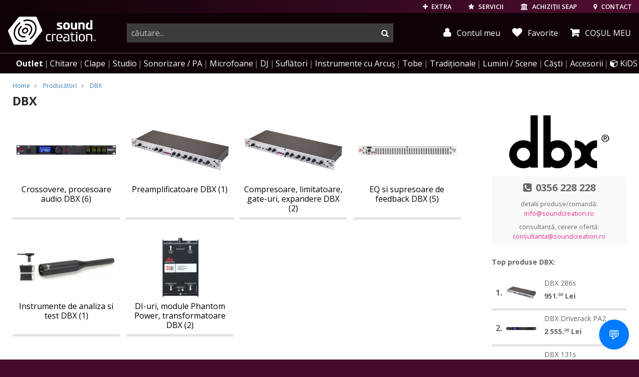

--- FILE ---
content_type: text/html; charset=UTF-8
request_url: https://www.soundcreation.ro/dbx-bid369.html
body_size: 18357
content:
<!DOCTYPE html>
<html lang="ro">
<head>
    <meta charset="utf-8">
    <meta name="viewport" content="width=device-width, initial-scale=1.0, user-scalable=no">
    <base href="https://www.soundcreation.ro/" target="_self" />

    <meta name="resource-type" content="document" />
    <meta name="distribution" content="global" />
    <meta name="author" content="Media Crusher SRL" />
    <meta name="copyright" content="Media Crusher SRL" />
    <meta name="description" content="Alege DBX - crossovere,  procesoare audio dbx, preamplificatoare dbx de la SoundCreation. Prețuri avantajoase, livrare din stoc in 24 ore, simplu si rapid." />
    <meta name="robots" content="noodp" />
    <meta name="s-bots" content="all" />
    <meta name="rating" content="general" />
    <meta name="language" content="ro" />
    <meta name="classification" content="musical instruments" />

    <meta name="google-signin-client_id" content="177967792244-q29tjnguf65f0th1n6ehcm5g3i18ualc.apps.googleusercontent.com">
    
		<meta property="og:title" content="" />
		<meta property="og:type" content="product" />
		<meta property="og:url" content="https://www.soundcreation.ro/dbx-bid369.html" />
		<meta property="og:image" content="http://www.soundcreation.ro/" />
		<meta property="og:site_name" content="soundcreation.ro" />
		<meta property="og:description" content="" />
		<meta property="fb:admins" content="150775908314219" />
    <meta property="fb:page_id" content="270175406176713" />
    <meta property="fb:app_id" content="150775908314219" />
    <meta name="facebook-domain-verification" content="gpvxslg61g7oh794zud6dnapjwyh66" />

    
    <title>DBX la SoundCreation.ro - online și în Timișoara și Oradea</title>

            <link rel="canonical" href="https://www.soundcreation.ro/dbx-bid369.html" />
    
        
    <link rel="preconnect" href="https://fonts.gstatic.com/" />
    <link rel="preconnect" href="https://fonts.gstatic.com/" crossorigin />
    <link rel="preconnect" href="https://cdn-cookieyes.com/">
    
    <link rel="preconnect" href="https://cdn.jsdelivr.net/">
    <link rel="preconnect" href="https://connect.facebook.net" crossorigin>
    <link rel="preconnect" href="https://apis.google.com" crossorigin>
    <link rel="preconnect" href="https://api.mapbox.com" crossorigin>
    
    

    <!-- <link type="text/css" rel="stylesheet" href="static/css/bootstrap-slider.min.css" > -->
        

            <link type="text/css" rel="stylesheet" href="static/css/style_tiles.css?v=53">
    
    

    <link type="text/css" rel="stylesheet" href="static/css/revamp.css?v=11">
    

    <style type="text/css">
        #newsDetail ul {
            list-style-position: inside;
        }
        #fullResImage {
            background: #fff;
        }

        .profile-btn {
            position: relative;
            display: inline-block;
        }

        .profile-btn.fidelity_notif::after {
            content: "";
            position: absolute;
            top: -1px;
            right: 4px;
            width: 6px;
            height: 6px;
            background-color: #ea2a8d;
            border-radius: 50%;
            box-shadow: 0 0 3px rgba(0, 0, 0, 0.3);
        }

        .star-container {
            display: inline-flex;
            margin: 0 0.5rem;
            align-items: end;
        }

        .margin-right {
            margin-right: 1.5rem;
        }

        .top-fidelity-container {
            padding: 0.2rem 0.5rem;
            display: flex;
            align-items: center;
            gap: 0.5rem;
            border-radius: 0.5rem;
            border: 1px solid white;
        }

        .fidelity-star {
            background-image: url(/static/img/coin-icon.svg);
            background-size: contain;
            background-repeat: no-repeat;
            width: 1.5rem;
            height: 1.5rem;
        }

        .small-fidelity-star {
            background-image: url(/static/img/coin-icon.svg);
            background-size: contain;
            background-repeat: no-repeat;
            width: 1.5rem;
            height: 1.5rem;
            transform: scale(0.8) translate(0, -0.1rem);
            margin: 0 0.2rem -0.4rem;
            display: inline-block;
            filter: drop-shadow(2px 1px 3px #01010140);
        }

        .top-fidelity-text {
            display: flex;
            flex-direction: column;
            gap: 0.2rem;
            align-items: center;
        }

        .top-fidelity-balance {
            font-weight: bold;
            font-size: 1.1rem;
            line-height: 1;
            margin-bottom: -0.2rem;
        }

        .top-fidelity-label {
            font-size: 0.7rem;
            line-height: 1;
        }
    </style>


    <!-- Fav and touch icons -->
    <link rel="shortcut icon" href="/img/ico/favicon-32x32.png" async defer />
    <link rel="apple-touch-icon" sizes="180x180" href="/img/ico/apple-touch-icon.png"/>
        <link rel="icon" type="image/png" href="/img/ico/favicon-32x32.png" sizes="32x32"/>
    <link rel="icon" type="image/png" href="/img/ico/favicon-16x16.png" sizes="16x16"/>
        <link rel="manifest" href="/img/ico/manifest.json"/>
    <link rel="mask-icon" href="/img/ico/safari-pinned-tab.svg" color="#5bbad5"/>
    <meta name="theme-color" content="#ffffff"/>



    <!-- HTML5 shim and Respond.js IE8 support of HTML5 elements and media queries -->
    <!--[if lt IE 9]>
    <script src="https://cdnjs.cloudflare.com/ajax/libs/html5shiv/3.7.3/html5shiv.min.js"></script>
    <script src="https://cdnjs.cloudflare.com/ajax/libs/respond.js/1.4.2/respond.min.js"></script>
    <![endif]-->

 

    
    
    



    
        <!-- Meta Pixel Code -->
        <script>
        !function(f,b,e,v,n,t,s)
        {if(f.fbq)return;n=f.fbq=function(){n.callMethod?
        n.callMethod.apply(n,arguments):n.queue.push(arguments)};
        if(!f._fbq)f._fbq=n;n.push=n;n.loaded=!0;n.version='2.0';
        n.queue=[];t=b.createElement(e);t.async=!0;
        t.src=v;s=b.getElementsByTagName(e)[0];
        s.parentNode.insertBefore(t,s)}(window, document,'script',
        'https://connect.facebook.net/en_US/fbevents.js');
        fbq('init', '804773638198558');
        fbq('track', 'PageView', {eventID: '6972635a23a084.81649025'});
        
        </script>
        <noscript><img height="1" width="1" style="display:none"
        src="https://www.facebook.com/tr?id=804773638198558&ev=PageView&noscript=1"
        /></noscript>
        <!-- End Meta Pixel Code -->

        
    


    <script>
        var isMobile = false;
    </script>

    
   
    
    
    
    
    
    


</head>
<body class="hasBg bg-main">   

        




    



<header class="hidden-print">
        <div class="topUserTools">
        <a href="extra.html" class="blockButton hidden-md-down">
            <i class="fa fa-plus" aria-hidden="true"></i>
            EXTRA
        </a>

        <a href="servicii.html" class="blockButton hidden-md-down">
            <i class="fa fa-star" aria-hidden="true"></i>
            SERVICII
        </a>

        <a href="achizitii-seap.html" class="blockButton hidden-md-down">
            <i class="fa fa-university" aria-hidden="true"></i>
            <span class="hidden-md-down">ACHIZIȚII SEAP</span>
        </a>

        <a href="tel:+40356228228" class="blockButton phoneCallButton" title="sunati-ne">
            <i class="fa fa-phone" aria-hidden="true"></i>
        </a>

        <a href="contact-magazin-soundcreation.html" class="blockButton" title="contact">
            <i class="fa fa-map-marker" aria-hidden="true"></i>
            <span class="hidden-md-down">CONTACT</span>
        </a>

                <a href="login.html" class="blockButton hidden-md-up" title="autentificare" rel="noindex">
            <i class="fa fa-user" aria-hidden="true"></i>
            <span class="hidden-md-down">AUTENTIFICARE</span>
        </a>
        
        
        <a href="javascript:;" class="blockButton mobileMenuToggle m-l-2">
            <i class="fa fa-bars" aria-hidden="true"></i><span class="sr-only">menu</span>
        </a>

    </div>
    

        <div class="top">
        <div class="logo">
            <a href="/" title="logo SoundCreation">
                                <i class="sc sc-sc_logo_line"></i>
                <i class="sc sc-sc_logo hidden-md-down"></i>
                                <span class="sr-only">instrumente muzicale, echipamente pro-audio</span>
            </a>
        </div>

        <div class="topRightSide" >
                        <div class="searchBar ">
                <form action="search.html" method="GET" class="submitByEnter" autocomplete="off">
                    <div class="input-group">
                        <input type="text" class="form-control" id="search-input" placeholder="căutare..." name="queryString" autocomplete="off" value="">
                        <span class="input-group-btn">
                            <button type="submit"><span class="sr-only">cauta</span></button>
                        </span>
                    </div>
                </form>
            </div>
            <div class="topCartStatus hidden-md-down">
                
                <a href="profil.html" class="blockButton myAccount" title="contul meu" rel="noindex">
                    <i class="fa fa-user" aria-hidden="true"></i> Contul meu
                </a>

                <a href="wishlist/" class="blockButton whislist" title="Favorite">
                    <i class="fa fa-heart" aria-hidden="true"></i> Favorite
                </a>

                                <a href="cosul-de-cumparaturi-detaliat.html"
                    class="myCartMain myCart "
                    data-toggle="tooltip"
                    data-html="true"
                    data-placement="bottom"
                    title="Coșul dvs. este gol.">
                    <i class="fa fa-shopping-cart" aria-hidden="true"></i>
                    <span class="hidden-md-down"> COȘUL MEU</span>                 </a>
                            </div>
                    </div>
    </div>
    
            
        <nav>
    <ul>
        <li class="hidden-md-up">
            <a href="wishlist/" class="bold">Lista de favorite</a>
        </li>
        <li class="hidden-md-up">
                        <a href="login.html">Autentificare</a>
                    </li>
        

                <li class="outlet-nav">
            <a href="outlet/"><span class="small-outlet-badge"></span>Outlet</a>
        </li>
        
        <li>
            <a href="/chitare-electrice-acustice-clasice-si-chitare-de-bas-cid137_2700/" data-href-onmobile="/chitare-electrice-acustice-clasice-si-chitare-de-bas-cid137_2700/" data-child-id="topMenu_gitar">Chitare<span class="hidden-lg-up"> &amp; amplificatoare</span></a>
            <div class="topMenu_sub" id="topMenu_gitar" data-bg-img="static/img/menubg/guitarbg5.png" data-bg-position="center right">
                    <div><!-- dont move this div !!! -->
                        <div>
                            <ul>
                                <li><a href="/set-chitara-si-accesorii-cid425_3119/">Seturi de chitară</a></li>
                                <li><a href="chitara-acustica-cid9_3213/">Chitare acustice</a></li>
                                <li><a href="/chitare-chitari-electroacustice-cid10_1510/">Chitare electro-acustice</a></li>
                                <li><a href="/chitare-clasice-cid180_3133/">Chitare clasice</a></li>
                                <li><a href="/chitare-electro-clasice-cid596_3514/">Chitare electro-clasice</a></li>
                                <li><a href="/ukulele-cid271_3771/">Ukulele</a></li>
                                <li class="title"><a href="/chitare-electrice-cid8_2650/">Chitare electrice</a></li>
                                <li><a href="/chitare-electrice-de-tip-st-stratocaster-cid488_3120/">Chitare Stratocaster</a></li>
                                <li><a href="/chitare-electrice-de-tip-t-telecaster-cid489_3122/">Chitare Telecaster</a></li>
                                <li><a href="/chitare-electrice-de-tip-les-paul-cid490_3123/">Chitare Les Paul</a></li>
                                <li><a href="/chitare-electrice-model-sg-cid493_3124/">Chitare SG</a></li>
                                <li><a href="/chitare-electrice-semi-acustice-cid491_3125/">Chitare semi-acustice</a></li>
                                <li><a href="/chitare-electrice-modele-alternative-cid492_3126/">Modele alternative</a></li>
                            </ul>
                        </div>

                        <div>
                            <ul>
                                <li class="title"><a href="/chitare-bas-electrice-si-acustice-cid613_3562/">Chitare bass</a></li>
                                <li><a href="/chitare-electrice-de-bas-cid11_3563/">Chitare bass electrice</a></li>
                                <li><a href="/chitare-de-bas-acustice-si-semi-acustice-cid612_3564/">Chitare bass acustice si electro-acustice</a></li>
                                <li class="title">Amplificatoare de chitare</li>
                                <li><a href="/amplificatoare-chitara-electrica-cid33_3756/">Amplificare chitare electrice</a></li>
                                <li><a href="/amplificatoare-pentru-chitare-electro-acustice-cid238_3757/">Amplificare chitare acustice</a></li>
                                <li><a href="/amplificatoare-pentru-chitara-bass-cid44_3758/">Amplificare chitare bas</a></li>
                                <li><a href="/stative-pentru-combouri-de-chitara-cid1077_4738/">Stative pentru combouri</a></li>
                                
                                <li class="title"><a href="/procesoare-si-pedale-de-efecte-pentru-chitara-si-bas-cid41_1920/">Efecte si procesoare</a></li>
                                <li><a href="/procesoare-de-chitara-si-bas-cid446_2745/">Procesoare de chitara si bas</a></li>
                                <li><a href="/pedale-si-multi-efecte-pentru-chitare-electrice-cid448_1946/">Efecte de chitara</a></li>
                                <li><a href="/pedale-de-efecte-de-bas-cid449_1948/">Efecte de bas</a></li>
                                <li><a href="/pedale-de-volum-si-expresie-pedale-de-selectie-pentru-chitare-cid447_1944/">Pedale de volum, expresie</a></li>
                                <li><a href="/pedaliere-pedalbord-uri-pentru-efecte-de-chitara-cid40_1938/">Pedaliere</a></li>
                            </ul>
                        </div>
                        <div>
                            <ul>
                                <li class="title"><a href="/accesorii-pentru-chitare-si-basuri-cid154_2842/">Accesorii chitare</a></li>
                                <li><a href="/corzi-pentru-chitara-cid94_3747/">Coarde de chitară</a></li>
                                <li><a href="/acordoare-tunere-si-metronoame-cid292_3208/">Acordoare și metronoame</a></li>
                                <li><a href="/capodastre-cid378_1958/">Capodastre</a></li>
                                <li><a href="/stative-si-suporturi-pentru-chitare-electrice-acustice-bas-cid68_1421/">Stative</a></li>
                                <li><a href="/huse-pentru-chitare-acustice-clasice-electrice-si-bas-cid106_1093/">Huse</a></li>
                                <li><a href="/tocuri-si-cutii-de-transport-pentru-chitara-si-bas-cid181_2963/">Tocuri, Case-uri</a></li>
                                <li><a href="/hamuri-curele-pentru-chitare-bass-si-instrumente-traditionale-cid155_3445/">Hamuri și curele</a></li>
                                <li><a href="/pene-si-slide-uri-de-chitara-cid444_3036/">Pene și slideuri</a></li>
                                <li><a href="/doze-pentru-chitare-acustice-electrice-si-bas-cid451_1963/">Doze de chitară</a></li>
                                <li><a href="/piese-de-schimb-si-componente-de-chitare-electrice-acustice-si-bas-cid450_3412/">Piese de chitară și bas</a></li>
                                <li><a href="/solutii-instrumente-de-ingrijire-intretinere-chitare-cid182_3464/">Soluții, scule întreținere</a></li>
                                <li><a href="/cabluri-pentru-instrumente-muzicale-cid359_3239/">Cabluri pentru chitare</a></li>
                            </ul>
                        </div>

                    </div><!-- dont move this div !!! -->
                </div>
            </li>
            <li>
                <a href="/instrumente-cu-clape-piane-digitale-sintetizatoare-claviaturi-midi-cid72_2568/" data-href-onmobile="/instrumente-cu-clape-piane-digitale-sintetizatoare-claviaturi-midi-cid72_2568/" data-child-id="topMenu_keys">Clape</a>
                <div class="topMenu_sub" id="topMenu_keys" data-bg-img="static/img/menubg/pianobg2.png" data-bg-position="bottom right">
                    <div><!-- dont move this div !!! -->
                        <div>
                            <ul>
                                <li class="title"><a href="/piane-si-pianine-digitale-cid307_2856/">Piane digitale</a></li>
                                <li><a href="/pian-digital-pianina-digitala-cid49_3183/">Pianine digitale</a></li>
                                <!-- <li><a href="/sisteme-de-monitorizare-audio-in-ear-si-monitoare-de-scena-cid152_2782/">Digital Grand</a></li> -->
                                <li><a href="/pian-portabil-cid309_2447/">Piane portabile</a></li>
                                <li><a href="/orgi-electronice-digitale-cid522_3025/">Orgi digitale</a></li>
                                <li>&nbsp;</li>
                                <li class="title"><a href="/piane-si-pianine-acustice-cid535_3110/">Piane acustice</a></li>
                                <li><a href="/piane-de-concert-grand-piano-cid537_3114/">Piane de concert</a></li>
                                <li><a href="/pianina-cid536_3112/">Pianine</a></li>
                                <li><a href="/piane-disklavier-cid539_3215/">Piane Disklavier™</a></li>
                                <li><a href="/piane-si-pianine-silent-cid668_3706/">Piane, pianine Silent</a></li>
                            </ul>
                        </div>

                        <div>
                            <ul>
                                <li class="title"><a href="/orga-electronica-incepatori-cid323_2668/">Clape pentru începători și studenți</a></li>
                                <li class="title"><a href="/claviaturi-cu-aranjor-aranjoare-profesionale-cid52_3603/">Clape aranjoare</a></li>

                                <li><span class="pull-right"><a href="/ce-aranjor-muzical-sa-aleg" style="color:#eaba2a;"
   onMouseOver="this.style.background='#222'"
   onMouseOut="this.style.background='inherit'"><small><img src="/static/img/ico/guide_icon_24.png" /> GHID - Ce aranjor să îmi aleg?</small></a></span>&nbsp;</li>
                                

                                <li class="title"><a href="/clape-midi-claviaturi-midi-cid23_3499/">Claviaturi MIDI</a></li>

                                <li><span class="pull-right"><a href="/cum-aleg-un-controller-midi" style="color:#eaba2a;"
   onMouseOver="this.style.background='#222'"
   onMouseOut="this.style.background='inherit'"><small><img src="/static/img/ico/guide_icon_24.png" /> GHID - Controllere MIDI</small></a></span>&nbsp;</li>

                                <li>&nbsp;</li>
                                <li class="title"><a href="/sintetizatoare-digitale-analogice-workstation-modulare-cid306_2452/">Sintetizatoare</a></li>
                                <li><a href="/sintetizatoare-digitale-virtual-analogice-si-analogice-cid37_3143/">Sintetizatoare cu claviatură</a></li>
                                <li><a href="/sintetizatoare-desktop-module-de-sunet-cid355_2454/">Sintetizatoare desktop, module de sunet</a></li>
                                <li><a href="/sintetizatoare-modulare-cid293_2484/">Sintetizatoare modulare</a></li>
                                <li><a href="/sintetizatoare-de-tip-workstation-cid281_3602/">Sintetizatoare workstation</a></li>
                                <li><a href="/masini-de-ritm-cid370_2065/">Mașini de ritm</a></li>
                                <li><span class="pull-right"><a href="/ghid-sintetizatoare" style="color:#eaba2a;"
   onMouseOver="this.style.background='#222'"
   onMouseOut="this.style.background='inherit'"><small><img src="/static/img/ico/guide_icon_24.png" /> Ce sintetizator să îmi cumpăr?</small></a></span>&nbsp;</li>
                            </ul>
                        </div>

                        <div>
                            <ul>
                                <li class="title"><a href="accesorii-pentru-instrumente-cu-clape-cid142_1118/">Accesorii clape &amp; piane</a></li>
                                <li><a href="amplificatoare-combo-uri-pentru-instrumente-cu-claviatura-cid398_1625/">Amplificatoare de clape</a></li>
                                <li><a href="pedale-pentru-claviaturi-cid73_1662/">Pedale de control</a></li>
                                <li><a href="stative-pentru-piane-de-scena-cid510_2851/">Stative piane de scenă</a></li>
                                <li><a href="scaune-de-pian-si-orgi-scaune-pentru-claviaturi-cid368_3102/">Scaune, banchete de pian</a></li>
                                <li><a href="/stative-pentru-clape-stativ-orga-cid74_3407/">Stative de claviaturi</a></li>
                                <li><a href="huse-pentru-claviaturi-sintetizatoare-orgi-cid107_3257/">Huse de transport</a></li>
                                <li><a href="invelitoare-anti-praf-pentru-claviaturi-cid555_3253/">Învelitoare anti-praf</a></li>
                                
                            </ul>
                        </div>

                    </div><!-- dont move this div !!! -->
                </div>
            </li>
            <li>
                <a href="/echipamente-de-studio-inregistrari-cid71_2634/" data-href-onmobile="/echipamente-de-studio-inregistrari-cid71_2634/" data-child-id="topMenu_studio">Studio</a>
                <div class="topMenu_sub" id="topMenu_studio" data-bg-img="static/img/menubg/studiobg2.png" data-bg-position="bottom right">
                    <div><!-- dont move this div !!! -->
                        <div>
                            <ul>
                                <li class="title"><a href="monitoare-de-studio-boxe-pentru-monitorizare-in-studio-cid25_2620/">Monitorizare de studio</a></li>
                                <li><a href="monitoare-studio-cid136_3127/">Monitoare de studio</a></li>
                                <li><a href="subwoofere-de-studio-cid350_3130/">Subwoofere active de studio</a></li>
                                <li><a href="casti-studio-monitorizare-cid47_3234/">Căști de studio, monitorizare</a></li>
                                <li><span class="pull-right"><a href="/ce-casti-sunt-potrivite-pentru-studio" style="color:#eaba2a;"
   onMouseOver="this.style.background='#222'"
   onMouseOut="this.style.background='inherit'"><small><img src="/static/img/ico/guide_icon_24.png" /> GHID - Ce căști profesionale să îmi aleg?</small></a></span>&nbsp;</li>
                                <li><a href="controlere-de-volum-rutare-cid61_2621/">Controlere de volum</a></li>
                                <li><a href="amplificatoare-casti-audio-cid95_1773/">Amplificatoare căști audio</a></li>
                                <li><a href="stative-suporturi-pentru-monitoare-de-studio-cid204_2931/">Stative monitoare de studio</a></li>
                                <li class="title"><a href="tratament-acustic-burete-fonoabsorbante-cid63_1274/">Tratament acustic</a></li>
                                <li><a href="pachete-acustice-complete-pentru-studio-cid329_2307/">Pachete acustice complete</a></li>
                                <li><a href="panouri-de-absorbtie-pentru-studiouri-cid331_2308/">Panouri de absorbție</a></li>
                                <li><a href="elemente-de-difuziune-acustica-cid330_2310/">Panouri de difuzie</a></li>
                                <li><a href="elemente-de-antifonare-bas-bass-traps-cid314_2312/">Capcane de bas</a></li>
                                <li><a href="panouri-platforme-acustice-cid315_2311/">Panouri &amp; platforme acustice</a></li>
                            </ul>
                        </div>

                        <div>
                            <ul>
                                <li class="title"><a href="interfete-audio-placi-de-sunet-cid172_3222/">Interfețe audio</a></li>
                                <li><a href="interfete-audio-placi-de-sunet-prin-usb-cid51_3131/"><span>Interfețe audio</span> USB</a></li>
                                <li><a href="interfete-audio-thunderbolt-dante-firewire-cid196_3196/"><span>Interfețe </span> Thunderbolt / FireWire</a></li>
                                <li><a href="placi-de-sunet-interfete-audio-pcie-cid22_2865/"><span>Interfețe audio</span> PCIexpress</a></li>
                                <li><a href="interfete-audio-pentru-iphone-ipad-si-android-cid552_3230/"><span>Interfețe audio</span> iOS (iPhone, iPad)</a></li>
                                
                                <li class="title"><a href="software-audio-daw-uri-plugin-uri-cid59_3009/">Software audio</a></li>

                                <li><span class="pull-right"><a href="/ce-este-un-daw" style="color:#eaba2a;"
   onMouseOver="this.style.background='#222'"
   onMouseOut="this.style.background='inherit'"><small><img src="/static/img/ico/guide_icon_24.png" /> GHID - Ce este un DAW?</small></a></span>&nbsp;</li>


                                <li><a href="daw-studiouri-virtuale-cid189_2561/"><span>Software</span> DAW / Studio virtual</a></li>
                                <li><a href="software-de-masterizare-cid480_2575/"><span>Software de</span> masterizare</a></li>
                                <li><a href="instrumente-efecte-plugin-uri-software-cid114_2547/">Instrumente, efecte, plugin-uri</a></li>
                                <li><a href="software-de-partituri-cid187_2560/"><span>Software</span> de partituri</a></li>
                                <li><a href="software-cu-licente-educationale-cid479_2573/"><span>Software</span> cu licențe educaționale</a></li>
                                <li><a href="chei-de-licente-software-cid188_2549/">Chei de licențiere software</a></li>
                            </ul>
                        </div>

                        <div>
                            <ul>
                                <li class="title">Înregistrări</li>
                                <li><a href="recordere-reportofoane-echipamente-de-inregistrare-cid174_3259/">Recordere portabile, multitrack</a></li>
                                <li><a href="microfoane-de-studio-microfoane-pentru-inregistrari-cid157_3175/">Microfoane de studio</a></li>
                                <li><a href="microfoane-pentru-instrumente-muzicale-cid160_1588/">Microfoane pentru instrumente</a></li>
                                <li class="title">Echipamente outboard</li>
                                <li><a href="preamplificatoare-microfon-instrument--cid31_3288/">Preamplificatoare</a></li>
                                <li><a href="convertoare-a-d-adat-madi-s-pdif-coaxial-r-bus-cid30_3014/">Convertoare semnal digital</a></li>
                                <li><a href="samplere-sequencere-groovebox-uri-cid112_3345/">Samplere &amp; sequencere</a></li>
                                <li class="title"><a href="claviaturi-controlere-interfete-midi-cid138_3011/">MIDI</a></li>

                                <li><span class="pull-right"><a href="/cum-aleg-un-controller-midi" style="color:#eaba2a;"
   onMouseOver="this.style.background='#222'"
   onMouseOut="this.style.background='inherit'"><small><img src="/static/img/ico/guide_icon_24.png" /> GHID - Controllere MIDI</small></a></span>&nbsp;</li>

                                <li><a href="clape-midi-claviaturi-midi-cid23_3499/">Claviaturi MIDI</a></li>
                                <li><a href="interfete-si-controlere-midi-si-daw-cid38_2844/">Controlere MIDI/DAW</a></li>
                                <li><a href="interfete-midi-convertoare-si-cabluri-midi-usb-cid26_2860/">Interfețe și cabluri MIDI</a></li>
                            </ul>
                        </div>

                        <div>
                            <ul>
                                <li class="title"><a href="efecte-si-procesoare-de-semnal-cid79_3020/">Procesoare și efecte</a></li>
                                <li><a href="procesoare-de-voce-cid429_1751/">Procesoare de voce</a></li>
                                <li><a href="procesoare-de-efecte-pentru-studio-si-live-cid81_1772/">Procesoare multi-efecte</a></li>
                                <li><a href="procesoare-de-dinamica-compresoare-limitatoare-gate-uri-expandere-cid53_1752/">Procesoare de dinamica</a></li>
                                <li><a href="egalizatoare-audio-supresoare-de-feedback-cid54_2997/">EQ &amp; supresoare feedback</a></li>
                                <li class="title"><a href="mixere-audio-analogice-si-digitale-console-de-mixaj-cid173_3547/">Mixere Audio</a></li>
                                <li><a href="sumatoare-si-divizoare-de-semnal-cid124_3017/">Sumatoare și splittere</a></li>
                                <li><a href="mixere-digitale-si-console-digitale-pentru-mixaj-cid125_477/">Mixere digitale</a></li>
                                <li class="title">Accesorii de studio</li>
                                <li><a href="unitati-di-box-phantom-power-transformatoare-de-linie-cid62_2375/">Unitati DI &amp; Phantom Power</a></li>
                                <li><a href="mobila-workstation-de-studio-cid169_2605/">Mobilier de studio</a></li>
                                <li><a href="bureti-si-grilaje-de-microfon-cid111_2674/">Bureti, grilaje de microfon</a></li>
                                <li><a href="pop-filters-filtre-pop--cid494_2672/">Pop-filtre</a></li>
                                <li><a href="amortizoare-de-soc-shockmount-uri-cid179_3521/">Amortizoare de șoc pt. microfoane</a></li>
                            </ul>
                        </div>

                    </div>

                </div>
            </li>

            <li>
                <a href="/echipamente-de-sonorizare-boxe-mixere-amplificatoare-cid83_2159/" data-href-onmobile="/echipamente-de-sonorizare-boxe-mixere-amplificatoare-cid83_2159/" data-child-id="topMenu_sonorizare">Sonorizare / PA</a>
                <div class="topMenu_sub" id="topMenu_sonorizare" data-bg-img="static/img/menubg/sonorizarebg2.png" data-bg-position="bottom right">
                    <div>
                        <div>
                            <ul>
                                <li><a href="amplificatoare-audio-de-putere-amplificatoare-profesionale-cid19_2779/">Amplificatoare audio profesionale</a></li>
                                <li><a href="sisteme-de-monitorizare-audio-in-ear-si-monitoare-de-scena-cid152_2782/">Monitorizare de scenă</a></li>
                                <li><a href="sisteme-de-monitorizare-in-ear-wireless-cid17_2783/">Monitorizare in-ear</a></li>
                                <li><a href="module-de-redare-audio-cid364_3284/">Playere audio</a></li>
                            </ul>
                            <ul>
                                <li><a href="procesoare-pentru-sonorizari-crossovere-cid20_2998/">Crossovere, procesoare PA</a></li>
                                <li><a href="egalizatoare-audio-supresoare-de-feedback-cid54_2997/
">EQ și supresoare de feedback</a></li>
                                <li><a href="procesoare-de-dinamica-compresoare-limitatoare-gate-uri-expandere-cid53_1752/">Procesoare de dinamică</a></li>
                                <li><a href="procesoare-de-voce-cid429_1751/">Procesoare de voce</a></li>
                            </ul>
                            <ul>
                                
                                
                                <li><a href="difuzoare-profesionale-si-accesorii-woofere-drivere-crossovere-cid434_3733/">Difuzoare</a></li>
                                <li><a href="megafoane-echipamente-portavoce-cid430_3718/">Megafoane, portavoci</a></li>
                                <li><a href="unitati-di-box-phantom-power-transformatoare-de-linie-cid62_2375/">Unități DI și Phantom Power</a></li>
                                <li><a href="instrumente-de-analiza-audio-si-scenotechnica-cid590_3605/">Instrumente de analiza si test</a></li>
                            </ul>
                            <ul>
                                <li><a href="dopuri-antifonice-protectii-de-urechi-cid548_3698/">Dopuri antifonice, protecții de urechi</a></li>
                            </ul>
                            <ul>
                                <li class="title"><a href="home-audio-hifi-cid413_2884/">Home audio, HiFi</a></li>
                                <li><a href="boxe-active-multimedia-sisteme-audio-rezidentiale-cid568_3358/">Boxe active home-audio, wireless</a></li>
                                <li><a href="boxe-hifi-pasive-cid415_3354/">Boxe pasive HiFi</a></li>
                                <li><a href="amplificatoare-hifi-receivere-av-cid423_3362/">Amplificatoare HiFi & receivere AV</a></li>
                                <li><a href="playere-surse-audio-pentru-aplicatii-rezidentiale-cid517_3364/">Playere HiFi</a></li>
                            </ul>
                        </div>

                        <div>
                            <ul>
                                <li><span class="pull-right"><a href="/ce-boxe-si-amplificator-imi-aleg" style="color:#eaba2a;"
   onMouseOver="this.style.background='#222'"
   onMouseOut="this.style.background='inherit'"><small><img src="/static/img/ico/guide_icon_24.png" /> GHID - Cum îmi aleg boxele de sonorizare?</small></a></span>&nbsp;</li>

                                <li class="title"><a href="boxe-subwoofere-profesionale-active-si-pasive-cid316_3027/">Boxe, incinte acustice</a></li>



                                <li><a href="boxe-active-cid146_3406/">Boxe active</a></li>
                                <li><a href="subwoofere-active-amplificate-cid145_3504/">Subwoofere active</a></li>
                                <li><a href="boxe-pasive-cid148_2757/">Boxe pasive</a></li>
                                <li><a href="subwoofere-pasive-incinte-de-bas-cid147_2762/">Subwoofere pasive</a></li>
                            </ul>
                            <ul>
                                <li><a href="sisteme-mobile-portabile-de-sonorizare-cid553_3232/">Sisteme mobile de PA</a></li>
                                <li><a href="sisteme-complete-de-sonorizare-cid104_1590/">Seturi de sonorizare</a></li>
                                <li><a href="sisteme-audio-coloana-sir-vertical-array-cid551_3221/">Sisteme de tip șir vertical</a></li>
                                <li><a href="sisteme-line-array-cid127_2824/">Sisteme/componente Line Array</a></li>
                                <li><a href="void-acoustics-bid807.html">Sisteme VOID Acoustics</a></span></li>
                            </ul>
                            <ul>
                                <li class="title">Accesorii pentru boxe</li>
                                <li><a href="stative-pentru-boxe-si-incinte-acustice-cid91_2768/">Stative</a></li>
                                <li><a href="huse-pentru-boxe-cid110_3506/">Huse</a></li>
                                <li><a href="cabluri-pentru-boxe-pasive-cid210_2776/">Cabluri</a></li>
                            </ul>
                        </div>

                        <div>
                            <ul>
                                <li><span class="pull-right"><a href="/de-stiut-despre-mixere" style="color:#eaba2a;"
   onMouseOver="this.style.background='#222'"
   onMouseOut="this.style.background='inherit'"><small><img src="/static/img/ico/guide_icon_24.png" /> GHID - Mixere audio</small></a></span>&nbsp;</li>

                                <li class="title"><a href="mixere-audio-analogice-si-digitale-console-de-mixaj-cid173_3547/">Mixere audio</a></li>
                                <li><a href="mixere-audio-analogice-mixere-pentru-sonorizari-cid18_3138/">Mixere analogice</a></li>
                                <li><a href="mixere-digitale-si-console-digitale-pentru-mixaj-cid125_477/">Mixere digitale</a></li>
                                <li><a href="mixere-cu-amplificare-cid226_1834/">Mixere cu amplificare</a></li>
                                <li><a href="mixere-pentru-dj-mixere-scratch-cid76_2120/">Mixere de DJ</a></li>
                                <li><a href="mixere-pentru-instalatii-si-adresare-publica-mixere-automate-pentru-microfoane-cid362_1830/">Mixere pentru instalații</a></li>
                                <li><a href="sumatoare-si-divizoare-de-semnal-cid124_3017/">Sumatoare și splittere</a></li>
                            </ul>
                            <ul>
                                <li><a href="/accesorii-pentru-mixere-audio-cid534_3107/">Accesorii pentru mixere</a></li>
                                <li><a href="containere-pentru-mixere-cid200_2978/">Cutii de transport</a></li>
                                <li><a href="stagebox-uri-analogice-distribuitoare-de-scena-cid615_3755/">Stagebox-uri analogice</a></li>
                                <li><a href="stagebox-uri-digitale-distribuitoare-de-scena-cid614_3572/">Stagebox-uri digitale</a></li>
                            </ul>
                            <ul>
                                <li class="title"><a href="sisteme-de-conferinta-interpretare-si-sisteme-audio-integrate-cid301_3721/">Sisteme audio integrate</a></li>
                            </ul>
                        </div>

                        <div>
                            <ul>
                                <li class="title"><a href="sisteme-de-sunet-instalat-si-adresare-publica-cid141_3548/">Adresare publică</a></li>
                                <li><a href="sisteme-de-alarmare-si-evacuare-vocala--cid389_3508/">Alarmare și evacuare vocală</a></li>
                                <li><a href="amplificare-si-mixere-70-100v-amplificatoare-cu-zone-cid353_3507/">Amplificatoare 70/100V</a></li>
                                <li><a href="module-de-redare-audio-cid364_3284/">Playere de instalații</a></li>
                                <li><a href="microfoane-pentru-instalatii-conferinte-paging-cid404_2693/">Microfoane pentru instalații</a></li>
                                <li><a href="boxe-pentru-sisteme-audio-instalate-karaoke-cid387_2360/">Boxe montaj impedanță joasă</a></li>
                            </ul>

                            <ul>
                                <li class="title"><a href="boxe-de-instalatii-pe-70-100v-cu-transformator--cid103_1464/">Boxe, difuzoare 100V</a></li>
                                <li><a href="difuzoare-incorporate-si-montabile-de-tavan-cid382_2347/">Difuzoare de tavan</a></li>
                                <li><a href="boxe-incinte-100v-pentru-instalatii-fixe-cid385_2351/">Incinte de montaj</a></li>
                                <li><a href="incinte-suspendabile-si-boxe-decorative-cid467_3351/">Incinte sferice &amp; decorative</a></li>
                                <li><a href="difuzoare-aplicate-sau-incorporate-in-perete-cid386_2349/">Difuzoare de perete</a></li>
                                <li><a href="difuzoare-tip-goarna-megafoane-palnii-sonore-cid366_2358/">Difuzoare tip goarnă</a></li>
                                <li><a href="difuzoare-de-tip-coloana-cid384_3028/">Coloane de sunet</a></li>
                                <li><a href="proiectoare-de-sunet-pentru-sisteme-de-adresare-publica-cid383_1459/">Proiectoare de sunet</a></li>
                            </ul>
                        </div>

                    </div>
                </div>
            </li>
            <li>
                <a href="/microfoane-profesionale-microfoane-wireless-si-accesorii-cid16_3171/" data-href-onmobile="/microfoane-profesionale-microfoane-wireless-si-accesorii-cid16_3171/" data-child-id="topMenu_mics">Microfoane</a>
                <div class="topMenu_sub" id="topMenu_mics" data-bg-img="static/img/menubg/micbg1.png" data-bg-position="center right">
                    <div>
                        <div>
                            <ul>
                                <li><a href="microfoane-vocale-microfoane-pentru-voce-cid159_1496/">Microfoane vocale</a></li>
                                <li><a href="microfoane-pentru-instrumente-muzicale-cid160_1588/">Microfoane de instrumente</a></li>
                                <li><a href="microfoane-de-studio-microfoane-pentru-inregistrari-cid157_3175/">Microfoane de studio</a></li>
                                <li><a href="microfoane-shotgun-microfoane-pentru-camere-video-si-dslr-cid175_3188/">Microfoane aplicații video</a></li>
                                <li><a href="microfoane-de-broadcast-podcast-microfoane-pentru-reporteri-cid203_3184/">Microfoane broadcast, reporteri</a></li>
                                <li><a href="microfoane-podcast-usb-ios-android-cid549_3181/">Microfoane podcast, USB, iOS, Android</a></li>
                                <li><a href="microfoane-lavaliera-cid202_3203/">Microfoane lavalieră</a></li>
                                <li><a href="microfoane-headset-casti-cid550_3200/">Microfoane headset/earset</a></li>
                            </ul>
                            <ul>
                                <li class="title"><a href="microfoane-pentru-instalatii-conferinte-paging-cid404_2693/" style="font-size: 14px;">Microfoane de instalații</a></li>
                                <li><a href="microfoane-de-tip-gooseneck-girafa-cid178_2419/">Microfoane gooseneck/girafă</a></li>
                                <li><a href="microfoane-suspendabile-pentru-cor-inregistrari-cid465_2400/">Microfoane suspendabile</a></li>
                                <li><a href="microfoane-de-suprafata-si-montaj-ingropat-cid305_3249/">Microfoane montaj/suprafață</a></li>
                                <li><a href="microfoane-de-adresare-publica-paging-cid365_2692/">Microfoane paging/anunțuri</a></li>
                                <li><a href="accesorii-pentru-microfoane-instalate-cid438_2420/">Baze de microfon, accesorii</a></li>
                            </ul>
                        </div>

                        <div>
                            <ul>
                                <li class="title"><a href="/sisteme-wireless-si-microfoane-fara-fir-cid55_2683/">Sisteme fără fir/wireless</a></li>
                                <li><a href="microfoane-fara-fir-wireless-cid373_2752/">Wireless cu microfon de mână</a></li>
                                <li><a href="sisteme-wireless-cu-microfoane-lavaliera-sau-de-tip-casca-cid371_2676/">Wireless cu lavalieră/căști</a></li>
                                <li><a href="sisteme-wireless-pentru-instrumente-sisteme-receptor-transmitator-cid357_2678/">Wireless instrumente, sisteme receptor-transmițător</a></li>
                                <li><a href="sisteme-wireless-pentru-camere-video-cid496_2689/">Wireless pentru camere video</a></li>
                                <li><a href="receptoare-wireless-cid495_2685/">Receptoare wireless</a></li>
                                <li><a href="transmitatoare-wireless-de-mana-cid176_2686/">Transmițătoare de mână</a></li>
                                <li><a href="transmitatoare-wireless-de-brau-buzunar-cid372_2690/">Transmițătoare de buzunar</a></li>
                                <li><a href="accesorii-pentru-sistemele-audio-fara-fir-wireless-cid914_4366/">Accesorii wireless</a></li>
                            </ul>
                        </div>

                        <div>
                            <ul>
                                <li class="title"><a href="/stative-shockmount-uri-pop-filtre-cleme-de-microfoane-cid177_2913/">Accesorii microfoane</a></li>
                                <li><a href="capsule-pentru-microfoane-cid466_2254/">Capsule de microfon</a></li>
                                <li><a href="amortizoare-de-soc-shockmount-uri-cid179_3521/">Shockmount-uri, amortizoare</a></li>
                                <li><a href="pop-filters-filtre-pop--cid494_2672/">POP filtre</a></li>
                                <li><a href="stative-pentru-microfon-cid89_1711/">Stative de microfon</a></li>
                                <li><a href="monturi-nuci-de-microfon-cid333_2428/">Monturi, nuci de microfon</a></li>
                                <li><a href="adaptoare-de-filet-pentru-stativele-de-microfon-cid440_2426/">Adaptoare de filet</a></li>
                                <li><a href="bureti-si-grilaje-de-microfon-cid111_2673/">Burete și grilaje de microfon</a></li>
                                <li><a href="cutii-containere-si-genti-pentru-microfoane-cid278_2976/">Cutii de transport microfoane</a></li>
                                <li><a href="cleme-de-prindere-pe-haine-si-instrumente-a-microfoanelor-cid439_2431/">Cleme de prindere</a></li>
                                <li><a href="cabluri-de-microfoane-cid193_2707/">Cabluri de microfon</a></li>
                                <li><a href="preamplificatoare-microfon-instrument--cid31_3288/">Preamplificatoare microfon / instrument</a></li>
                            </ul>
                        </div>

                    </div>
                </div>
            </li>

            <li>
                <a href="/echipamente-pentru-dj-cid48_2124/" data-href-onmobile="/echipamente-pentru-dj-cid48_2124/" data-child-id="topMenu_dj">DJ</a>
                <div class="topMenu_sub" id="topMenu_dj" data-bg-img="static/img/menubg/djbg2.png" data-bg-position="bottom right">
                    <div><!-- dont move this div !!! -->
                        <div>
                            <ul>
                                <li class="title"><a href="controlere-si-console-digitale-midi-usb-pentru-dj-cid319_2164/">Digital DJ</a></li>
                                <li><a href="console-dj-controlere-digitale-midi-usb-cid88_2165/">Console și controlere</a></li>
                                <li><a href="sisteme-digitale-si-interfete-audio-de-dj-cid502_3228/">Interfețe audio de DJ</a></li>
                                <li><a href="discuri-de-control-timecode--cid356_2166/">Discuri de control și timecode</a></li>
                            </ul>
                        </div>
                        <div>
                            <ul>
                                <li class="title">Echipamente DJ</li>
                                <li><a href="mixere-pentru-dj-mixere-scratch-cid76_2120/">Mixere de DJ</a></li>
                                <li><a href="playere-dj-playere-profesionale-media-cd-dvd-cid75_2127/">Playere CD/USB</a></li>
                                <li><a href="casti-audio-profesionale-pentru-dj-cid395_3370/">Căști de DJ</a></li>
                            </ul>
                            <ul>
                                <li class="title"><a href="pickup-uri-platane-accesorii-cid617_3584/">Pickup-uri &amp; accesorii</a></li>
                                <li><a href="pickup-uri-platane-dj-cid422_3575/">Pickup-uri</a></li>
                                <li><a href="doze-pentru-pickup-cid443_3576/">Doze pickup</a></li>
                                <li><a href="ace-de-schimb-pickup-cid619_3583/">Ace pickup</a></li>
                                <li><a href="preamplificatoare-phono-cid618_3580/">Preamplificatoare phono</a></li>
                                <li><a href="accesorii-dj-accesorii-pickup-si-solutii-de-intretinere-viniluri-cid472_2912/">Accesorii, întreținere pickup / viniluri</a></li>
                            </ul>
                        </div>
                        <div>
                            <ul>
                                <li class="title"><a href="accesorii-pentru-dj-cid105_2131/">Accesorii DJ</a></li>
                                <li><a href="containere-si-cutii-de-transport-pentru-dj-cid60_2979/">Containere, case-uri</a></li>
                                <li><a href="huse-de-protectie-pentru-echipamente-dj-si-multimedia-cid377_2944/">Huse, genti</a></li>
                                <li><a href="stative-pentru-dj-cid348_2878/">Stative DJ</a></li>
                                <li><a href="stative-pentru-laptop-si-tablete-si-telefoane-mobile-cid514_2957/">Stative de laptop și telefoane</a></li>
                                <li><a href="dopuri-antifonice-protectii-de-urechi-cid548_3698/">Dopuri antifonice, protecții de urechi</a></li>
                                <li><a href="suporturi-pentru-casti-audio-cid595_3493/">Suporturi de căști</a></li>
                            </ul>
                            <ul>
                                <li class="title">Accesorii de pickup</li>
                                <li><a href="doze-pentru-pickup-cid443_3576/">Doze pickup</a></li>
                                <li><a href="ace-de-schimb-pickup-cid619_3583/">Ace pick-up</a></li>
                                <li><a href="preamplificatoare-phono-cid618_3580/">Preamplificatoare phono</a></li>
                                <li><a href="accesorii-dj-accesorii-pickup-si-solutii-de-intretinere-viniluri-cid472_2912/">Accesorii, soluții de întreținere</a></li>
                            </ul>
                        </div>

                    </div>
                </div>
            </li>

            <li>
                <a href="/instrumente-de-suflat-cid247_3552/" data-href-onmobile="/instrumente-de-suflat-cid247_3552/">Suflători</a>
            </li>
            <li>
                <a href="/instrumente-cu-arcus-cid227_3551/" data-href-onmobile="/instrumente-cu-arcus-cid227_3551/">Instrumente cu Arcuș</a>
            </li>
            <li>
                <a href="/tobe-si-percutii-acustice-si-electronice-accesorii-pentru-tobe-cid121_691/" data-href-onmobile="/tobe-si-percutii-acustice-si-electronice-accesorii-pentru-tobe-cid121_691/">Tobe</a>
            </li>
            <li>
                <a href="/instrumente-traditionale-cid295_1977/">Tradiționale</a>

            </li>
            <li>
               <a href="/sisteme-de-lumini-si-elemente-de-scena-cid57_2195/" data-href-onmobile="/sisteme-de-lumini-si-elemente-de-scena-cid57_2195/" data-child-id="topMenu_light_stage">Lumini / Scene</a>
               <div class="topMenu_sub" id="topMenu_light_stage" data-bg-img="static/img/menubg/bg_stage_1.png" data-bg-position="bottom right">
                <div><!-- dont move this div !!! -->

                    <div>
                        <ul>
                            <li class="title"><a href="lumini-de-scena-si-efecte-cid334_2171/">Lumini și efecte de scenă</a></li>
                            <li><a href="proiectoare-spoturi-led-par-cid529_3079/">Proiectoare, spoturi LED/PAR</a></li>
                            <li><a href="proiectoare-spoturi-de-teatru-cid335_3076/">Proiectoare, spoturi de teatru</a></li>
                            <li><a href="proiectoare-de-tip-flood-cid530_3075/">Proiectoare tip flood</a></li>
                            <li><a href="spoturi-de-urmarire-si-profil-cid531_3503/">Spoturi de urmărire și profil</a></li>
                            <li><a href="efecte-de-lumini-si-scena-cid100_2179/">Efecte de lumini și scena</a></li>
                            <li><a href="moving-head-uri-cid337_2563/">Moving-head</a></li>
                            <li><a href="stroboscoape-blindere-cid336_3401/">Stroboscoape</a></li>
                            <li><a href="masini-si-aparate-de-fum-si-bule-cid99_3402/">Mașini de fum și bule</a></li>
                            <li><a href="efecte-laser-cid98_2193/">Efecte laser</a></li>
                        </ul>
                        <ul>
                            <li><a href="controlere-si-comutatoare-pentru-lumini-cid102_2441/">Controlere de lumini</a></li>
                            <li><a href="dimmere-regulatoare-de-tensiune-cid339_2181/">Dimmere, regulatoare</a></li>
                        </ul>
                        <ul>
                            <li><a href="lichide-de-fum-bule-cid575_3405/">Lichide ceata, bule, zapada</a></li>
                            <li><a href="accesorii-si-rezerve-pentru-lumini-de-scena-si-efecte-vizuale-cid101_2184/">Accesorii lumini și rezerve</a></li>
                            <li><a href="lampi-pentru-lumini-de-scena-cid338_2180/">Becuri și lămpi</a></li>
                            <li><a href="stative-pentru-lumini-cid380_2188/">Stative pentru lumini</a></li>
                            <li><a href="containere-pentru-lumini-si-ecrane-cid117_3272/">Containere lumini si ecrane</a></li>
                        </ul>
                    </div>

                    <div>
                        <ul>
                            <li class="title"><a href="schele-de-aluminiu-truss-uri-profesionale-decorative-cid374_3396/">Schele, truss-uri</a></li>
                            <li><a href="structuri-deco-truss-pentru-greutati-mici-si-medii-cid332_3394/">Deco Truss</a></li>
                            <li class="title"><a href="structuri-de-scena-din-aluminiu-trussuri-cid311_3393/">Truss-uri profesionale de aluminiu</a></li>
                            <li><a href="truss-uri-quad-tubulare-cid390_3388/">Truss-uri quad-tubulare</a></li>
                            <li><a href="truss-uri-tri-tubulare-cid572_3387/">Truss-uri tri-tubulare</a></li>
                            <li><a href="truss-uri-bi-tubulare-cid573_3392/">Truss-uri bi-tubulare</a></li>
                        </ul>
                        <ul>
                            <li><a href="accesorii-de-truss-schele-de-scena-cid507_2806/">Accesorii de truss și scene</a></li>
                            <li><a href="benzi-adezive-cid620_3587/">Benzi adezive</a></li>
                            <li><a href="protectoare-accesorii-cabluri-cid554_3588/">Protectoare &amp; accesorii cabluri</a></li>
                        </ul>
                    </div>

                    <div>
                        <ul>
                            <li class="title"><a href="componente-de-scena-cid115_2212/">Componente scene Alustage</a></li>
                            <li><a href="platforme-de-scena-cid302_2209/">Platforme</a></li>
                            <li><a href="picioare-de-sustinere-platforme-de-scena-cid341_2215/">Picioare de sustinere</a></li>
                            <li><a href="sisteme-de-scari-si-trepte-pentru-scena-cid340_2217/">Trepte și rampe</a></li>
                            <li><a href="accesorii-de-scena-si-balustrade-cid324_2219/">Accesorii, balustrade</a></li>
                        </ul>

                        <ul>
                            <li class="title"><a href="scene-portabile-de-interior-cid149_3374/">Scene portabile de interior</a></li>
                        </ul>
                        

                        <ul>
                            <li><a href="structuri-metalice-pentru-scene-sonorizari-cid476_2513/">Turnuri de sustinere, liftere</a></li>
                        </ul>

                    </div>

                    <div>
                        <ul>
                            <li class="title"><a href="sisteme-de-video-cid630_3613/">Video</a></li>
                            <li><a href="videoproiectoare-cid624_3614/">Videoproiectoare</a></li>
                            <li><a href="ecrane-de-proiectie-cid625_3615/">Ecrane de proiecție</a></li>
                            <li><a href="ecrane-led-indoor-si-outdoor-cid1172_4969/">Ecrane LED</a></li>
                            <li><a href="accesorii-videoproiectie-cid626_3616/">Suporturi proiectoare</a></li>
                            <li><a href="matrice-si-switchuri-pentru-video-cid627_3617/">Matrice și switchuri video</a></li>
                            <li><a href="splittere-si-multiplicatoare-pentru-semnal-video-digital-cid629_3618/">Splittere video</a></li>
                            <li><a href="cabluri-video-cid628_3609/">Cabluri video</a></li>
                        </ul>
                    </div>

                </div><!-- dont move this div !!! -->
            </div>
            </li>
            <li>
                <a href="/casti-audio-si-accesorii-cid151_1973/" data-href-onmobile="/casti-audio-si-accesorii-cid151_1973/">Căști</a>
            </li>

            
            <li>
                <a href="/accesorii.html" data-href-onmobile="/accesorii.html" >Accesorii</a>
            </li>

            <li>
                <a href="/instrumente-si-jucarii-pentru-copii.html" data-href-onmobile="/instrumente-si-jucarii-pentru-copii.html" title="Pentru copii instrumente si jucarii"><i class="fa fa-cube" aria-hidden="true"></i> KiDS</a>
            </li>

        
        </ul>

    </nav>

    

</header>

<div class="contentWrapper  " >
    <div id="lazy_load_temporary_message_container"></div>
                    
        <section class="subhead ">

            
                                            <ol class="breadcrumb hidden-print" itemscope itemtype="http://schema.org/BreadcrumbList">
                                    
                    <li class="breadcrumb-item " itemprop="itemListElement" itemscope itemtype="http://schema.org/ListItem">
                        <a href="/" itemprop="item" title="soundcreation.ro, instrumente muzicale si echipamente audio" ><span itemprop="name">Home</span></a>
                        <meta itemprop="position" content="1" />
                    </li>
                    
                                    
                    <li class="breadcrumb-item " itemprop="itemListElement" itemscope itemtype="http://schema.org/ListItem">
                        <a href="branduri-instrumente-muzicale.html" itemprop="item" title="Producători" ><span itemprop="name">Producători</span></a>
                        <meta itemprop="position" content="2" />
                    </li>
                    
                                    
                    <li class="breadcrumb-item hidden-md-down" itemprop="itemListElement" itemscope itemtype="http://schema.org/ListItem">
                        <a href="" itemprop="item" title="DBX" ><span itemprop="name">DBX</span></a>
                        <meta itemprop="position" content="3" />
                    </li>
                    
                                </ol>
                            
            
            
                                            <h1 class="m-t-half">DBX</h1>                        
                    </section>
                
    <div id="mainContentWrapper">
                <section class="container">

    
    <div class="row">
        <div class="col-xl-9">

                        
            
            <div class="categoryListContainer">

                                <div class="categoryLeadOuterContainer">
                    <a href="procesoare-pentru-sonorizari-crossovere-cid20_2998-bid369/" class="categoryLink"><span class="sr-only">Crossovere,  procesoare audio DBX</span></a>

                                        <div class="tmb img-covered" data-img-src="images/categorii/procesoare-pentru-sonorizari-crossovere-id20-bid369-sizex300-sizey300-type1.jpg">
                        <span class="sr-only">Crossovere,  procesoare audio DBX</span>
                    </div>
                                        <h2 class="categoryName">Crossovere,  procesoare audio DBX (6)</h2>
                </div>
                                <div class="categoryLeadOuterContainer">
                    <a href="preamplificatoare-microfon-instrument--cid31_3288-bid369/" class="categoryLink"><span class="sr-only">Preamplificatoare DBX</span></a>

                                        <div class="tmb img-covered" data-img-src="images/categorii/preamplificatoare-microfon-instrument--id31-bid369-sizex300-sizey300-type1.jpg">
                        <span class="sr-only">Preamplificatoare DBX</span>
                    </div>
                                        <h2 class="categoryName">Preamplificatoare DBX (1)</h2>
                </div>
                                <div class="categoryLeadOuterContainer">
                    <a href="procesoare-de-dinamica-compresoare-limitatoare-gate-uri-expandere-cid53_1752-bid369/" class="categoryLink"><span class="sr-only">Compresoare, limitatoare, gate-uri, expandere DBX</span></a>

                                        <div class="tmb img-covered" data-img-src="images/categorii/procesoare-de-dinamica-compresoare-limitatoare-gate-uri-expandere-id53-bid369-sizex300-sizey300-type1.jpg">
                        <span class="sr-only">Compresoare, limitatoare, gate-uri, expandere DBX</span>
                    </div>
                                        <h2 class="categoryName">Compresoare, limitatoare, gate-uri, expandere DBX (2)</h2>
                </div>
                                <div class="categoryLeadOuterContainer">
                    <a href="egalizatoare-audio-supresoare-de-feedback-cid54_2997-bid369/" class="categoryLink"><span class="sr-only">EQ si supresoare de feedback DBX</span></a>

                                        <div class="tmb img-covered" data-img-src="images/categorii/egalizatoare-audio-supresoare-de-feedback-id54-bid369-sizex300-sizey300-type1.jpg">
                        <span class="sr-only">EQ si supresoare de feedback DBX</span>
                    </div>
                                        <h2 class="categoryName">EQ si supresoare de feedback DBX (5)</h2>
                </div>
                                <div class="categoryLeadOuterContainer">
                    <a href="instrumente-de-analiza-audio-si-scenotechnica-cid590_3605-bid369/" class="categoryLink"><span class="sr-only">Instrumente de analiza si test DBX</span></a>

                                        <div class="tmb img-covered" data-img-src="images/categorii/instrumente-de-analiza-audio-si-scenotechnica-id590-bid369-sizex300-sizey300-type1.jpg">
                        <span class="sr-only">Instrumente de analiza si test DBX</span>
                    </div>
                                        <h2 class="categoryName">Instrumente de analiza si test DBX (1)</h2>
                </div>
                                <div class="categoryLeadOuterContainer">
                    <a href="unitati-di-box-phantom-power-transformatoare-de-linie-cid62_2375-bid369/" class="categoryLink"><span class="sr-only">DI-uri, module Phantom Power, transformatoare DBX</span></a>

                                        <div class="tmb img-covered" data-img-src="images/categorii/unitati-di-box-phantom-power-transformatoare-de-linie-id62-bid369-sizex300-sizey300-type1.jpg">
                        <span class="sr-only">DI-uri, module Phantom Power, transformatoare DBX</span>
                    </div>
                                        <h2 class="categoryName">DI-uri, module Phantom Power, transformatoare DBX (2)</h2>
                </div>
                
            </div>
        </div>

        <div class="col-xl-3">
                        <div class="m-b-1 text-center">
                <a href="dbx-bid369.html"><img src="images/brand/dbx-id369-sizex200-sizey200-type1.jpg" alt="DBX logo" /></a>
            </div>
            
            <div class="contactSidebox">
                <span class="telNum"><a href="tel:+40356228228" title="sunati-ne">0356 228 228</a></span>
                <div class="emailRow">
                    detalii produse/comandă: <br><a href="mailto:info@soundcreation.ro">info@soundcreation.ro</a><br>
                </div>
                <div class="emailRow">
                    consultanță, cerere ofertă: <br><a href="mailto:consultanta@soundcreation.ro">consultanta@soundcreation.ro</a>
                </div>
            </div>

                                    <div class="topProducts thumbs thumbs-small thumbsInSidebarV2">
                <h3 class="small bold">Top produse DBX:</h3>
                                    
                    <div class="productLeadOuterContainer listView">
                        <a href="preamplificatoare-cid31/dbx-286s-id21896.html" class="productLink" title="Detalii DBX 286s"><span class="sr-only">DBX 286s</span></a>
                        <div class="listView_col1">1.</div>
                        <div class="listView_col2">
                            <div class="tmb img-covered" data-img-src="https://www.soundcreation.ro/images/produse/preamp-si-procesor-de-dinamica-dbx-286s-id41723-sizex600-sizey400-type1.jpg"><span class="sr-only">DBX 286s</span></div>
                        </div>
                        <div class="listView_col3">
                            <h4 class="small m-b-0">DBX 286s</h4>
                            
                            <div class="small bold p-t-half">                                951.<span style='font-size:60%;display:inline-block;position: relative;top:-5px'>00</span> <span>Lei</span>
                                                                                        </div>
                            
                        </div>
                    </div>
                                    
                    <div class="productLeadOuterContainer listView">
                        <a href="crossovere-procesoare-audio-cid20/dbx-driverack-pa2-id18810.html" class="productLink" title="Detalii DBX Driverack PA2"><span class="sr-only">DBX Driverack PA2</span></a>
                        <div class="listView_col1">2.</div>
                        <div class="listView_col2">
                            <div class="tmb img-covered" data-img-src="https://www.soundcreation.ro/images/produse/procesor-pa-dbx-driverack-pa2-id248507-sizex600-sizey400-type1.jpg"><span class="sr-only">DBX Driverack PA2</span></div>
                        </div>
                        <div class="listView_col3">
                            <h4 class="small m-b-0">DBX Driverack PA2</h4>
                            
                            <div class="small bold p-t-half">                                2 555.<span style='font-size:60%;display:inline-block;position: relative;top:-5px'>00</span> <span>Lei</span>
                                                                                        </div>
                            
                        </div>
                    </div>
                                    
                    <div class="productLeadOuterContainer listView">
                        <a href="eq-si-supresoare-de-feedback-cid54/dbx-131s-id10584.html" class="productLink" title="Detalii DBX 131s"><span class="sr-only">DBX 131s</span></a>
                        <div class="listView_col1">3.</div>
                        <div class="listView_col2">
                            <div class="tmb img-covered" data-img-src="https://www.soundcreation.ro/images/produse/egalizator-dbx-131s-id15389-sizex600-sizey400-type1.jpg"><span class="sr-only">DBX 131s</span></div>
                        </div>
                        <div class="listView_col3">
                            <h4 class="small m-b-0">DBX 131s</h4>
                            
                            <div class="small bold p-t-half">                                890.<span style='font-size:60%;display:inline-block;position: relative;top:-5px'>00</span> <span>Lei</span>
                                                                                        </div>
                            
                        </div>
                    </div>
                                    
                    <div class="productLeadOuterContainer listView">
                        <a href="instrumente-de-analiza-si-test-cid590/dbx-rta-m-id10562.html" class="productLink" title="Detalii DBX RTA-M"><span class="sr-only">DBX RTA-M</span></a>
                        <div class="listView_col1">4.</div>
                        <div class="listView_col2">
                            <div class="tmb img-covered" data-img-src="https://www.soundcreation.ro/images/produse/microfon-de-masurare-dbx-rta-m-id74107-sizex600-sizey400-type1.jpg"><span class="sr-only">DBX RTA-M</span></div>
                        </div>
                        <div class="listView_col3">
                            <h4 class="small m-b-0">DBX RTA-M</h4>
                            
                            <div class="small bold p-t-half">                                699.<span style='font-size:60%;display:inline-block;position: relative;top:-5px'>00</span> <span>Lei</span>
                                                                                        </div>
                            
                        </div>
                    </div>
                                    
                    <div class="productLeadOuterContainer listView">
                        <a href="compresoare-limitatoare-gate-uri-expandere-cid53/dbx-266xs-id31358.html" class="productLink" title="Detalii DBX 266XS"><span class="sr-only">DBX 266XS</span></a>
                        <div class="listView_col1">5.</div>
                        <div class="listView_col2">
                            <div class="tmb img-covered" data-img-src="https://www.soundcreation.ro/images/produse/procesor-dinamic-dbx-266xs-id74997-sizex600-sizey400-type1.jpg"><span class="sr-only">DBX 266XS</span></div>
                        </div>
                        <div class="listView_col3">
                            <h4 class="small m-b-0">DBX 266XS</h4>
                            
                            <div class="small bold p-t-half">                                774.<span style='font-size:60%;display:inline-block;position: relative;top:-5px'>00</span> <span>Lei</span>
                                                                                        </div>
                            
                        </div>
                    </div>
                                    
                    <div class="productLeadOuterContainer listView">
                        <a href="eq-si-supresoare-de-feedback-cid54/dbx-231s-id10582.html" class="productLink" title="Detalii DBX 231s"><span class="sr-only">DBX 231s</span></a>
                        <div class="listView_col1">6.</div>
                        <div class="listView_col2">
                            <div class="tmb img-covered" data-img-src="https://www.soundcreation.ro/images/produse/egalizator-dbx-231s-id15385-sizex600-sizey400-type1.jpg"><span class="sr-only">DBX 231s</span></div>
                        </div>
                        <div class="listView_col3">
                            <h4 class="small m-b-0">DBX 231s</h4>
                            
                            <div class="small bold p-t-half">                                966.<span style='font-size:60%;display:inline-block;position: relative;top:-5px'>00</span> <span>Lei</span>
                                                                                        </div>
                            
                        </div>
                    </div>
                                    
                    <div class="productLeadOuterContainer listView">
                        <a href="eq-si-supresoare-de-feedback-cid54/dbx-215s-id10583.html" class="productLink" title="Detalii DBX 215s"><span class="sr-only">DBX 215s</span></a>
                        <div class="listView_col1">7.</div>
                        <div class="listView_col2">
                            <div class="tmb img-covered" data-img-src="https://www.soundcreation.ro/images/produse/egalizator-dbx-215s-id15387-sizex600-sizey400-type1.jpg"><span class="sr-only">DBX 215s</span></div>
                        </div>
                        <div class="listView_col3">
                            <h4 class="small m-b-0">DBX 215s</h4>
                            
                            <div class="small bold p-t-half">                                808.<span style='font-size:60%;display:inline-block;position: relative;top:-5px'>00</span> <span>Lei</span>
                                                                                        </div>
                            
                        </div>
                    </div>
                                    
                    <div class="productLeadOuterContainer listView">
                        <a href="eq-si-supresoare-de-feedback-cid54/dbx-afs2-id31359.html" class="productLink" title="Detalii DBX AFS2"><span class="sr-only">DBX AFS2</span></a>
                        <div class="listView_col1">8.</div>
                        <div class="listView_col2">
                            <div class="tmb img-covered" data-img-src="https://www.soundcreation.ro/images/produse/procesor-digital-anti-feedback-dbx-afs2-id75189-sizex600-sizey400-type1.jpg"><span class="sr-only">DBX AFS2</span></div>
                        </div>
                        <div class="listView_col3">
                            <h4 class="small m-b-0">DBX AFS2</h4>
                            
                            <div class="small bold p-t-half">                                2 121.<span style='font-size:60%;display:inline-block;position: relative;top:-5px'>00</span> <span>Lei</span>
                                                                                        </div>
                            
                        </div>
                    </div>
                                    
                    <div class="productLeadOuterContainer listView">
                        <a href="crossovere-procesoare-audio-cid20/dbx-234s-id31362.html" class="productLink" title="Detalii DBX 234S"><span class="sr-only">DBX 234S</span></a>
                        <div class="listView_col1">9.</div>
                        <div class="listView_col2">
                            <div class="tmb img-covered" data-img-src="https://www.soundcreation.ro/images/produse/crossover-activ-dbx-234s-id75194-sizex600-sizey400-type1.jpg"><span class="sr-only">DBX 234S</span></div>
                        </div>
                        <div class="listView_col3">
                            <h4 class="small m-b-0">DBX 234S</h4>
                            
                            <div class="small bold p-t-half">                                1 182.<span style='font-size:60%;display:inline-block;position: relative;top:-5px'>00</span> <span>Lei</span>
                                                                                        </div>
                            
                        </div>
                    </div>
                                    
                    <div class="productLeadOuterContainer listView">
                        <a href="di-uri-module-phantom-power-transformatoare-cid62/dbx-djdi-id31363.html" class="productLink" title="Detalii DBX DJDI"><span class="sr-only">DBX DJDI</span></a>
                        <div class="listView_col1">10.</div>
                        <div class="listView_col2">
                            <div class="tmb img-covered" data-img-src="https://www.soundcreation.ro/images/produse/di-box-dbx-djdi-id74904-sizex600-sizey400-type1.jpg"><span class="sr-only">DBX DJDI</span></div>
                        </div>
                        <div class="listView_col3">
                            <h4 class="small m-b-0">DBX DJDI</h4>
                            
                            <div class="small bold p-t-half">                                259.<span style='font-size:60%;display:inline-block;position: relative;top:-5px'>00</span> <span>Lei</span>
                                                                                        </div>
                            
                        </div>
                    </div>
                            </div>
                        
        </div>
    </div>

    
</section>

    </div>


    
        <section class="pageFooter p-a-2 hidden-print">
        <div class="row border-between border-between-semitransparent">
            <div class="col-xs-12 col-sm-4 col-lg-4 ">
                <div class="m-b-1"><i class="fa fa-fw fa-sitemap" aria-hidden="true"></i> Harta site</div>
                <ul class="list-unstyled small spaced-list">
                    <!--<li><a class="linkWithArrow" href="instrumente-si-echipamente-audio-cid1/">Produse</a></li>-->
                    <li><a class="linkWithArrow" href="cadouri.html">Carduri cadou, împachetare</a></li>
                    <li><a class="linkWithArrow" href="despre-noi.html">Despre Noi</a></li>
                    <li><a class="linkWithArrow" href="servicii.html">Servicii</a></li>
                    <li><a class="linkWithArrow" href="stiri-audio-instrumente-muzicale.html">Știri</a></li>
                    
                    <li><a class="linkWithArrow" href="http://www.soundblog.ro" target="_blank" rel="noopener">Blog</a></li>
                    <li><a class="linkWithArrow" href="infocentru.html">Infocentru clienți</a></li>
                    <li><a class="linkWithArrow" href="branduri-instrumente-muzicale.html">Producători</a></li>
                    <li><a class="linkWithArrow" href="tops-pageall/">Top produse</a></li>
                    <li><a class="linkWithArrow" href="contact-magazin-soundcreation.html">Contact</a></li>
                    <li>&nbsp;</li>
                    <li><a class="linkWithArrow" href="https://anpc.ro/ce-este-sal/" target="_blank" rel="nofollow">A.N.P.C. - SAL</a></li>
                </ul>

                                <div class="m-t-2 m-b-1"><i class="fa fa-fw fa-envelope-o" aria-hidden="true"></i> Newsletter</div>
                <p>Pentru promoții, știri audio, noutăți apărute pe stoc - abonează-te acum gratuit la newsletter!</p>
                <form method="POST" action="newsletter.html">
                    <div class="input-group">
                        <input name="presubs" type="text" class="form-control" placeholder="Adresa de e-mail">
                        <span class="input-group-btn">
                            <button class="btn btn-flat btn-primary" name="newsletter_presub_button" type="submit" value="1">înscriere</button>
                        </span>
                    </div>
                </form>
                            </div>


            <!-- <a href="stiri-audio-instrumente-muzicale.html"><i class="fa fa-fw fa-newspaper-o" aria-hidden="true"></i> Știri recente</a> -->
            <div class="col-xs-12 col-sm-4 col-md-4 hidden-sm-down">
                <div class="m-b-1"><i class="fa fa-fw fa-play" aria-hidden="true"></i> Catalog produse</div>
                <ul class="list-unstyled small spaced-list">
                    <!--<li><a class="linkWithArrow" href="instrumente-si-echipamente-audio-cid1/">Produse</a></li>-->
                    <li><a class="linkWithArrow" href="/chitare-electrice-acustice-clasice-si-chitare-de-bas-cid137_2700/">Chitare</a></li>
                    <li><a class="linkWithArrow" href="/instrumente-cu-clape-piane-digitale-sintetizatoare-claviaturi-midi-cid72_2568/">Piane &amp; Clape</a></li>
                    <li><a class="linkWithArrow" href="/echipamente-de-studio-inregistrari-cid71_2634/">Studio &amp; Înregistrări audio</a></li>
                    <li><a class="linkWithArrow" href="/echipamente-de-sonorizare-boxe-mixere-amplificatoare-cid83_2159/">Echipamente sonorizare</a></li>
                    <li><a class="linkWithArrow" href="/microfoane-profesionale-microfoane-wireless-si-accesorii-cid16_3171/" >Microfoane</a></li>
                    <li><a class="linkWithArrow" href="/echipamente-pentru-dj-cid48_2124/">Echipamente DJ</a></li>
                    <li><a class="linkWithArrow" href="/instrumente-muzicale-orchestrale-arcusuri-si-suflatori-cid610_3550/">Instrumente clasice</a></li>
                    <li><a class="linkWithArrow" href="/tobe-acustice-si-electronice-accesorii-pentru-tobe-cid121_691/">Tobe acustice și digitale</a></li>
                    <li><a class="linkWithArrow" href="/instrumente-traditionale-cid295_1977/">Instrumente tradiționale</a></li>
                    <li><a class="linkWithArrow" href="/sisteme-de-lumini-si-elemente-de-scena-cid57_2195/">Lumini de scenă</a></li>
                    <li><a class="linkWithArrow" href="/casti-audio-si-accesorii-cid151_1973/">Căști audio</a></li>
                    <!-- <li><a class="linkWithArrow" href="/home-audio-hifi-cid413_2884/">Hi-Fi audio</a></li> -->
                    <li><a class="linkWithArrow" href="/cabluri-si-conectica-audio-mufe-adaptoare-cid183_1981/">Accesorii</a></li>
                </ul>
                
            </div>

            <div class="col-xs-12 col-sm-12 col-md-4">

                <div class="m-b-1"><i class="fa fa-fw fa-credit-card" aria-hidden="true"></i> Modalități de plată</div>

                <div>
                    <a class="p-a-1px" href="/modalitati-plata.html"><i class="fa large fa-cc-visa" aria-hidden="true"></i> <i class="fa large fa-cc-mastercard" aria-hidden="true"></i> Visa, MasterCard, Maestro, ramburs,  transfer bancar, ordin de plată bancar, Grenke renting sau rate fără dobândă prin: Smart BT, Credit Europe Bank, First Bank, Card Avantaj, Alpha bank, Star BT, Bonus Card Garanti, Optimo </a>
                </div>

                <hr />

                <div>
                    <a class="p-a-1px" href="/livrare-transport.html"><i class="fa large fa-truck" aria-hidden="true"></i> Transport gratuit pentru comenzile cu valoarea minima de 399 lei.</a>
                </div>

                <hr />

                <div class="flex">
                    <div class="flex-cell-1of3 flex-gutter-right-1">
                        <a class="p-a-1px" href="https://www.facebook.com/soundcreation/" target="_blank" rel="noopener">
                            <i class="extraLarge fa fa-facebook-square" aria-hidden="true"></i> Facebook
                        </a>
                    </div>
                    <div class="flex-cell-1of3 flex-gutter-right-1">
                        <a class="p-a-1px" href="https://www.youtube.com/soundcreationtv/" target="_blank" rel="noopener">
                            <i class="extraLarge fa fa-youtube-square" aria-hidden="true"></i> Youtube
                        </a>
                    </div>
                    <div class="flex-cell-1of3 flex-gutter-right-1">
                        <a class="p-a-1px" href="https://www.instagram.com/soundcreation.ro/" target="_blank" rel="noopener">
                            <i class="extraLarge fa fa-instagram" aria-hidden="true"></i> Instagram
                        </a>
                    </div>

                    <div class="flex-cell-1of3 flex-gutter-right-1">
                       
                        <div><a href="https://anpc.ro/ce-este-sal/" target="_blank" rel="nofollow"><img src="/img/anpc_sal.png" width="105" height="26" alt="anpc sal" /></a></div>
                        <div><a href="https://ec.europa.eu/consumers/odr/main/index.cfm?event=main.home.chooseLanguage" target="_blank" rel="nofollow"><img src="/img/anpc_sol.png" width="105" height="26" alt="anpc sol" /></a></div>
                    </div>
                </div>
            </div>
        </div>
    </section>
    
</div>

<footer class="hidden-print">
    <p>
        Toate drepturile rezervate. © 2006 - 2026 SoundCreation - SC Media Crusher SRL <a href="/termeni-conditii.html">Termeni și condiții</a> - <a href="contact-magazin-soundcreation.html">Contact</a>
        <br>
        <a target="_blank" href="http://www.anpc.gov.ro" rel="noopener">PROTECTIA CONSUMATORILOR - A.N.P.C.</a> - <a href="/protectia-datelor.html">Protecția datelor cu caracter personal (GDPR)</a>
    </p>
</footer>

<script  src="static/js/site_tiles.js?v=183"></script>
<script src="static/js/utils.min.js?v=88"></script>
<script defer src="static/js/capi-tracker.js?v=1769104218"></script>
<style type="text/css">@import url(https://fonts.googleapis.com/css?family=Open+Sans:300,300i,400,400i,600,700,700i&subset=latin-ext&display=swap);</style>




<!-- <script src="includes/js/bootstrap-slider.min.js"></script> -->

<!-- <script src="https://cdnjs.cloudflare.com/ajax/libs/jquery-validate/1.15.1/jquery.validate.min.js"></script> -->


    <script src="https://cdn.jsdelivr.net/npm/select2@4.1.0-rc.0/dist/js/select2.min.js
"></script>
    <link href="/static/css/select2.css" rel="stylesheet">


<script>
    function toggleLanguageCurrencyMenu() {
        const menu = document.getElementById('languageCurrencyMenu');
        menu.classList.toggle('show');
    }
    
    function setLanguage(language) {
        fetch('language_currency_handler.php', {
            method: 'POST',
            headers: {
                'Content-Type': 'application/x-www-form-urlencoded',
            },
            body: 'action=set_language_currency&language=' + encodeURIComponent(language)
        })
        .then(response => {
            return response.json();
        })
        .then(data => {
            if (data.success) {
                window.location.reload();
            }
        })
        .catch(error => {
            console.error('Error:', error);
            // Fallback to GET request
            window.location.href = 'language_currency_handler.php?lang=' + encodeURIComponent(language);
        });
    }
    
    function setCurrency(currency) {
        fetch('language_currency_handler.php', {
            method: 'POST',
            headers: {
                'Content-Type': 'application/x-www-form-urlencoded',
            },
            body: 'action=set_language_currency&currency=' + encodeURIComponent(currency)
        })
        .then(response => response.json())
        .then(data => {
            if (data.success) {
                window.location.reload();
            }
        })
        .catch(error => {
            console.error('Error:', error);
            // Fallback to GET request
            window.location.href = 'language_currency_handler.php?currency=' + encodeURIComponent(currency);
        });
    }

    $(document).ready(function() {

        // setup pgBg if we have any >>
        // read http://vegas.jaysalvat.com/documentation/settings/ for settings
        // setup pgBg if we have any <<



        
        


    });

</script>

 




    <script src="static/js/elasticsearch-autocomplete.js?v=10" defer
        onload="new ElasticsearchAutocomplete('#search-input', {
            minLength: 0,
            delay: 200,
            maxResults: 10,
            searchEndpoint: 'autocomplete-search.html'
        });">
    </script>
   

        
   







    
    <!-- This site is converting visitors into subscribers and customers with https://respond.io -->

    <!--<script id="respondio__growth_tool" src="https://cdn.respond.io/widget/widget.js?wId=4620c47e-172e-4a4d-b360-5bfa4eeb3ab0"></script>-->

        <!-- https://respond.io -->


        

    <!-- Start of soundcreationro Zendesk Widget script -->
<!-- <script id="ze-snippet" src="https://static.zdassets.com/ekr/snippet.js?key=1b256f6e-f97c-4d5a-ba0a-9f47368df63b"> </script> -->
<!-- End of soundcreationro Zendesk Widget script -->

<style type="text/css">
#frontchat_launcher {
  position: fixed;
  bottom: 20px;
  right: 20px;
  z-index: 9999;

  display: flex;
  flex-direction: column;
  align-items: center;
}

/* Main button now always at bottom */
#frontchat_main_button {
  margin-top: 10px;
  width: 60px;
  height: 60px;
  border-radius: 50%;
  font-size: 24px;
  background: #007bff;
  color: white;
  border: none;
  cursor: pointer;
}

#frontchat_options {
  display: flex;
  flex-direction: column;
  align-items: center;
  gap: 8px;

  opacity: 0;
  transform: translateY(20px);
  pointer-events: none;

  transition: all 0.25s ease-in-out;
}

/* Visible state */
#frontchat_options.frontchat_show {
  opacity: 1;
  transform: translateY(0);
  pointer-events: auto;
}

.frontchat_icon {
  width: 56px;
  height: 56px;
  border-radius: 50%;
  background: white;
  display: flex;
  align-items: center;
  justify-content: center;
  cursor: pointer;
}

.frontchat_icon img {
  width: 32px;
  height: 32px;
}



</style>
<div id="frontchat_launcher">
  <div id="frontchat_options">
    <a href="https://wa.me/40356228233" target="_blank" class="frontchat_icon">
      <img src="https://www.soundcreation.ro/static/img/ico/wa.png" alt="WhatsApp">
    </a>

    <a href="https://m.me/soundcreation" target="_blank" class="frontchat_icon">
      <img src="https://www.soundcreation.ro/static/img/ico/ms.png" alt="Messenger">
    </a>

    <a href="https://instagram.com/soundcreation_official" target="_blank" class="frontchat_icon">
      <img src="https://www.soundcreation.ro/static/img/ico/ig.png" alt="Instagram">
    </a>

    <button id="frontchat_open_livechat" class="frontchat_icon">💬</button>
  </div>

  <button id="frontchat_main_button">💬</button>
</div>



<script src="https://chat.frontapp.com/v1/chat.bundle.js"></script>

<script>
const frontchatMainBtn = document.getElementById("frontchat_main_button");
const frontchatOptions = document.getElementById("frontchat_options");
const frontchatLiveBtn = document.getElementById("frontchat_open_livechat");

frontchatMainBtn.onclick = function () {
  frontchatOptions.classList.toggle("frontchat_show");
};

frontchatLiveBtn.onclick = function () {
  if (window.FrontChat) {
    window.FrontChat('show');
  } else {
    alert("Live chat is not loaded.");
  }
};

window.FrontChat('init', {
  chatId: '85a202b7c3aaf7f6d232383dd62b8048',
  useDefaultLauncher: false
});
</script>





<!--
<script src='https://chat-assets.frontapp.com/v1/chat.bundle.js'></script>
<script>
  window.FrontChat('init', {chatId: '85a202b7c3aaf7f6d232383dd62b8048', useDefaultLauncher: true});
</script>
   -->
    
<!--  -->







    
    <script type="text/javascript">
        var _smid = "d5a21ee4dc153f49";
        (function(w, r, a, sm, s ) {
            w['SalesmanagoObject'] = r;
            w[r] = w[r] || function () {( w[r].q = w[r].q || [] ).push(arguments)};
            sm = document.createElement('script'); sm.type = 'text/javascript'; sm.async = true; sm.src = a;
            s = document.getElementsByTagName('script')[0];
            s.parentNode.insertBefore(sm, s);
        })(window, 'sm', ('https:' == document.location.protocol ? 'https://' : 'http://') + 'app2.salesmanago.pl/static/sm.js');
    </script>
    
  




    

    <!-- Google Tag Manager -->
    <noscript><iframe src="//www.googletagmanager.com/ns.html?id=GTM-KWVLMB"
    height="0" width="0" style="display:none;visibility:hidden"></iframe></noscript>
    <script>(function(w,d,s,l,i){w[l]=w[l]||[];w[l].push({'gtm.start':
    new Date().getTime(),event:'gtm.js'});var f=d.getElementsByTagName(s)[0],
    j=d.createElement(s),dl=l!='dataLayer'?'&l='+l:'';j.async=true;j.src=
    '//www.googletagmanager.com/gtm.js?id='+i+dl;f.parentNode.insertBefore(j,f);
    })(window,document,'script','dataLayer','GTM-KWVLMB');</script>
    <!-- End Google Tag Manager -->


    
    

    
    
    

    

    </script>


    <!-- Global site tag (gtag.js) - Google Analytics -->
    <script async src="https://www.googletagmanager.com/gtag/js?id=AW-1060640647"></script>
    <script>
      window.dataLayer = window.dataLayer || [];
      function gtag(){dataLayer.push(arguments);}
      gtag('js', new Date());
      gtag('config', 'AW-1060640647');
      
       gtag("consent", "default", {
        ad_storage: "denied",
        ad_user_data: "denied", 
        ad_personalization: "denied",
        analytics_storage: "denied",
        functionality_storage: "denied",
        personalization_storage: "denied",
        security_storage: "granted",
        wait_for_update: 2000,
    });
    gtag("set", "ads_data_redaction", true);
    gtag("set", "url_passthrough", true);

      

      
      
      
      
     


    </script>



    <!-- Start cookieyes banner -->

    <script id="cookieyes" type="text/javascript" src="https://cdn-cookieyes.com/client_data/f43b870a79d953b8f43ca664/script.js"></script>
    <!-- End cookieyes banner -->



    

    

    

    
    <script type="text/javascript">
        
    </script>
    
    

</body>
</html>
